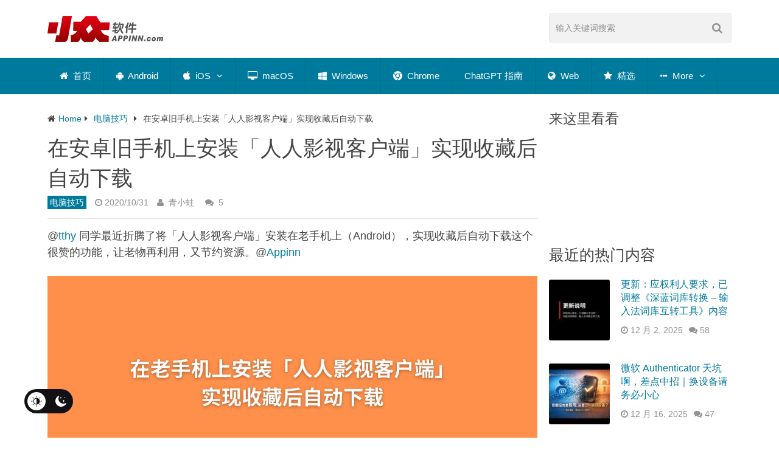

--- FILE ---
content_type: image/svg+xml
request_url: https://www.appinn.com/wp-content/themes/Best_optimized/icon/weibo.svg
body_size: 731
content:
<svg class="icon" viewBox="0 0 1024 1024" xmlns="http://www.w3.org/2000/svg" width="30" height="30"><path d="M511.897 0C229.185 0 0 229.185 0 511.9c0 282.709 229.185 511.893 511.897 511.893S1023.79 794.61 1023.79 511.9C1023.79 229.185 794.61 0 511.897 0zm-47.464 767.042c-130.831 0-264.564-63.404-264.564-167.69 0-54.522 34.542-117.57 94.03-177.069 79.43-79.409 172.059-115.582 206.895-80.724 15.372 15.349 16.86 41.947 6.98 73.693-5.15 15.993 15.01 7.138 15.01 7.173 64.202-26.88 120.215-28.465 140.687.788 10.925 15.588 9.88 37.447-.19 62.778-4.656 11.67 1.433 13.478 10.314 16.145 36.176 11.215 76.439 38.34 76.439 86.14-.001 79.116-114.089 178.766-285.6 178.766zm236.853-331.593c4.232-13.073 1.58-27.973-8.284-38.907-9.855-10.913-24.42-15.054-37.85-12.214v-.024c-11.204 2.438-22.248-4.753-24.65-15.947-2.41-11.24 4.749-22.293 15.979-24.686 27.477-5.842 57.245 2.652 77.402 25.016 20.2 22.361 25.602 52.822 16.968 79.543-3.525 10.94-15.245 16.896-26.17 13.4-10.922-3.536-16.895-15.27-13.374-26.181h-.02zm121.126 39.116c-.007.021-.007.07-.007.093-4.11 12.674-17.73 19.615-30.4 15.512-12.718-4.106-19.668-17.696-15.563-30.401l-.007-.008c12.599-39.001 4.609-83.492-24.808-116.11-29.443-32.62-72.856-45.08-112.973-36.562-13.048 2.783-25.88-5.547-28.662-18.582-2.794-13.024 5.524-25.861 18.573-28.654h.024c56.388-11.989 117.481 5.517 158.9 51.438 41.432 45.873 52.6 108.413 34.923 163.274zM640.537 578.312c-6.768-68.515-96.89-115.706-201.3-105.383-104.386 10.323-183.547 74.24-176.766 142.767 6.782 68.546 96.9 115.737 201.298 105.434 104.41-10.329 183.538-74.25 176.768-142.818zM530.835 634.57c-21.305 48.19-82.586 73.882-134.575 57.115-50.193-16.2-71.442-65.757-49.466-110.401 21.578-43.772 77.728-68.53 127.406-55.606 51.413 13.288 77.649 61.788 56.635 108.892zm-106.23-36.712c-16.165-6.777-37.062.192-47.038 15.834-10.098 15.71-5.36 34.42 10.692 41.73 16.286 7.436 37.908.376 48.008-15.734 9.915-16.27 4.694-34.858-11.662-41.83zm39.844-16.518c-6.204-2.462-13.96.518-17.597 6.62-3.534 6.133-1.584 13.118 4.633 15.676 6.324 2.603 14.395-.403 18.047-6.642 3.484-6.287 1.22-13.349-5.083-15.654z" fill="#e32529"/></svg>

--- FILE ---
content_type: application/javascript; charset=UTF-8
request_url: https://www.appinn.com/cdn-cgi/challenge-platform/scripts/jsd/main.js
body_size: 4521
content:
window._cf_chl_opt={uYln4:'g'};~function(C1,m,D,A,F,h,W,l){C1=J,function(H,f,CK,C0,g,Z){for(CK={H:439,f:495,g:417,Z:414,V:444,P:438,z:387,k:456,o:471,T:443,I:496},C0=J,g=H();!![];)try{if(Z=-parseInt(C0(CK.H))/1*(-parseInt(C0(CK.f))/2)+parseInt(C0(CK.g))/3*(parseInt(C0(CK.Z))/4)+parseInt(C0(CK.V))/5+-parseInt(C0(CK.P))/6*(-parseInt(C0(CK.z))/7)+parseInt(C0(CK.k))/8*(parseInt(C0(CK.o))/9)+parseInt(C0(CK.T))/10+-parseInt(C0(CK.I))/11,f===Z)break;else g.push(g.shift())}catch(V){g.push(g.shift())}}(C,954794),m=this||self,D=m[C1(398)],A={},A[C1(484)]='o',A[C1(459)]='s',A[C1(462)]='u',A[C1(483)]='z',A[C1(394)]='n',A[C1(383)]='I',A[C1(434)]='b',F=A,m[C1(473)]=function(H,g,Z,V,Ce,Cc,CQ,C6,z,o,T,I,R,O){if(Ce={H:464,f:381,g:490,Z:464,V:428,P:492,z:477,k:428,o:470,T:393,I:380,R:397,v:442},Cc={H:468,f:380,g:440},CQ={H:485,f:472,g:386,Z:430},C6=C1,null===g||void 0===g)return V;for(z=d(g),H[C6(Ce.H)][C6(Ce.f)]&&(z=z[C6(Ce.g)](H[C6(Ce.Z)][C6(Ce.f)](g))),z=H[C6(Ce.V)][C6(Ce.P)]&&H[C6(Ce.z)]?H[C6(Ce.k)][C6(Ce.P)](new H[(C6(Ce.z))](z)):function(y,C7,Y){for(C7=C6,y[C7(Cc.H)](),Y=0;Y<y[C7(Cc.f)];y[Y]===y[Y+1]?y[C7(Cc.g)](Y+1,1):Y+=1);return y}(z),o='nAsAaAb'.split('A'),o=o[C6(Ce.o)][C6(Ce.T)](o),T=0;T<z[C6(Ce.I)];I=z[T],R=j(H,g,I),o(R)?(O='s'===R&&!H[C6(Ce.R)](g[I]),C6(Ce.v)===Z+I?P(Z+I,R):O||P(Z+I,g[I])):P(Z+I,R),T++);return V;function P(y,Y,C5){C5=J,Object[C5(CQ.H)][C5(CQ.f)][C5(CQ.g)](V,Y)||(V[Y]=[]),V[Y][C5(CQ.Z)](y)}},h=C1(410)[C1(441)](';'),W=h[C1(470)][C1(393)](h),m[C1(480)]=function(H,g,Cn,C8,Z,V,P,z){for(Cn={H:389,f:380,g:431,Z:430,V:421},C8=C1,Z=Object[C8(Cn.H)](g),V=0;V<Z[C8(Cn.f)];V++)if(P=Z[V],'f'===P&&(P='N'),H[P]){for(z=0;z<g[Z[V]][C8(Cn.f)];-1===H[P][C8(Cn.g)](g[Z[V]][z])&&(W(g[Z[V]][z])||H[P][C8(Cn.Z)]('o.'+g[Z[V]][z])),z++);}else H[P]=g[Z[V]][C8(Cn.V)](function(k){return'o.'+k})},l=function(Ci,CY,Cb,CO,CR,Cg,f,g,Z){return Ci={H:469,f:445},CY={H:447,f:447,g:447,Z:430,V:447,P:378,z:447,k:406,o:406,T:447},Cb={H:380},CO={H:380,f:406,g:485,Z:472,V:386,P:485,z:472,k:386,o:485,T:386,I:467,R:430,v:430,O:430,y:467,b:447,Y:430,i:485,E:386,M:467,a:430,S:430,U:447,X:430,B:430,Cy:378},CR={H:384,f:406},Cg=C1,f=String[Cg(Ci.H)],g={'h':function(V){return null==V?'':g.g(V,6,function(P,Cm){return Cm=J,Cm(CR.H)[Cm(CR.f)](P)})},'g':function(V,P,z,CD,o,T,I,R,O,y,Y,i,E,M,S,U,X,B){if(CD=Cg,V==null)return'';for(T={},I={},R='',O=2,y=3,Y=2,i=[],E=0,M=0,S=0;S<V[CD(CO.H)];S+=1)if(U=V[CD(CO.f)](S),Object[CD(CO.g)][CD(CO.Z)][CD(CO.V)](T,U)||(T[U]=y++,I[U]=!0),X=R+U,Object[CD(CO.P)][CD(CO.z)][CD(CO.k)](T,X))R=X;else{if(Object[CD(CO.o)][CD(CO.Z)][CD(CO.T)](I,R)){if(256>R[CD(CO.I)](0)){for(o=0;o<Y;E<<=1,M==P-1?(M=0,i[CD(CO.R)](z(E)),E=0):M++,o++);for(B=R[CD(CO.I)](0),o=0;8>o;E=E<<1.15|1.49&B,M==P-1?(M=0,i[CD(CO.v)](z(E)),E=0):M++,B>>=1,o++);}else{for(B=1,o=0;o<Y;E=B|E<<1,P-1==M?(M=0,i[CD(CO.O)](z(E)),E=0):M++,B=0,o++);for(B=R[CD(CO.y)](0),o=0;16>o;E=B&1|E<<1.42,M==P-1?(M=0,i[CD(CO.v)](z(E)),E=0):M++,B>>=1,o++);}O--,0==O&&(O=Math[CD(CO.b)](2,Y),Y++),delete I[R]}else for(B=T[R],o=0;o<Y;E=B&1|E<<1.39,P-1==M?(M=0,i[CD(CO.Y)](z(E)),E=0):M++,B>>=1,o++);R=(O--,0==O&&(O=Math[CD(CO.b)](2,Y),Y++),T[X]=y++,String(U))}if(R!==''){if(Object[CD(CO.i)][CD(CO.Z)][CD(CO.E)](I,R)){if(256>R[CD(CO.I)](0)){for(o=0;o<Y;E<<=1,P-1==M?(M=0,i[CD(CO.O)](z(E)),E=0):M++,o++);for(B=R[CD(CO.M)](0),o=0;8>o;E=B&1|E<<1,M==P-1?(M=0,i[CD(CO.v)](z(E)),E=0):M++,B>>=1,o++);}else{for(B=1,o=0;o<Y;E=B|E<<1,P-1==M?(M=0,i[CD(CO.a)](z(E)),E=0):M++,B=0,o++);for(B=R[CD(CO.I)](0),o=0;16>o;E=1&B|E<<1,M==P-1?(M=0,i[CD(CO.S)](z(E)),E=0):M++,B>>=1,o++);}O--,0==O&&(O=Math[CD(CO.U)](2,Y),Y++),delete I[R]}else for(B=T[R],o=0;o<Y;E=B&1|E<<1,P-1==M?(M=0,i[CD(CO.X)](z(E)),E=0):M++,B>>=1,o++);O--,O==0&&Y++}for(B=2,o=0;o<Y;E=1&B|E<<1,P-1==M?(M=0,i[CD(CO.a)](z(E)),E=0):M++,B>>=1,o++);for(;;)if(E<<=1,M==P-1){i[CD(CO.B)](z(E));break}else M++;return i[CD(CO.Cy)]('')},'j':function(V,Cy,CA){return Cy={H:467},CA=Cg,null==V?'':V==''?null:g.i(V[CA(Cb.H)],32768,function(P,CF){return CF=CA,V[CF(Cy.H)](P)})},'i':function(V,P,z,Cx,o,T,I,R,O,y,Y,i,E,M,S,U,B,X){for(Cx=Cg,o=[],T=4,I=4,R=3,O=[],i=z(0),E=P,M=1,y=0;3>y;o[y]=y,y+=1);for(S=0,U=Math[Cx(CY.H)](2,2),Y=1;Y!=U;X=E&i,E>>=1,E==0&&(E=P,i=z(M++)),S|=(0<X?1:0)*Y,Y<<=1);switch(S){case 0:for(S=0,U=Math[Cx(CY.f)](2,8),Y=1;U!=Y;X=i&E,E>>=1,0==E&&(E=P,i=z(M++)),S|=Y*(0<X?1:0),Y<<=1);B=f(S);break;case 1:for(S=0,U=Math[Cx(CY.g)](2,16),Y=1;Y!=U;X=E&i,E>>=1,0==E&&(E=P,i=z(M++)),S|=(0<X?1:0)*Y,Y<<=1);B=f(S);break;case 2:return''}for(y=o[3]=B,O[Cx(CY.Z)](B);;){if(M>V)return'';for(S=0,U=Math[Cx(CY.g)](2,R),Y=1;U!=Y;X=E&i,E>>=1,0==E&&(E=P,i=z(M++)),S|=Y*(0<X?1:0),Y<<=1);switch(B=S){case 0:for(S=0,U=Math[Cx(CY.g)](2,8),Y=1;Y!=U;X=i&E,E>>=1,E==0&&(E=P,i=z(M++)),S|=Y*(0<X?1:0),Y<<=1);o[I++]=f(S),B=I-1,T--;break;case 1:for(S=0,U=Math[Cx(CY.V)](2,16),Y=1;U!=Y;X=i&E,E>>=1,0==E&&(E=P,i=z(M++)),S|=(0<X?1:0)*Y,Y<<=1);o[I++]=f(S),B=I-1,T--;break;case 2:return O[Cx(CY.P)]('')}if(0==T&&(T=Math[Cx(CY.z)](2,R),R++),o[B])B=o[B];else if(B===I)B=y+y[Cx(CY.k)](0);else return null;O[Cx(CY.Z)](B),o[I++]=y+B[Cx(CY.o)](0),T--,y=B,0==T&&(T=Math[Cx(CY.T)](2,R),R++)}}},Z={},Z[Cg(Ci.f)]=g.h,Z}(),n();function n(CU,CS,CM,Cj,H,f,g,Z,V){if(CU={H:401,f:482,g:457,Z:408,V:388,P:379,z:454},CS={H:457,f:408,g:454},CM={H:452},Cj=C1,H=m[Cj(CU.H)],!H)return;if(!Q())return;(f=![],g=H[Cj(CU.f)]===!![],Z=function(Cd,P){if(Cd=Cj,!f){if(f=!![],!Q())return;P=K(),c(P.r,function(z){L(H,z)}),P.e&&e(Cd(CM.H),P.e)}},D[Cj(CU.g)]!==Cj(CU.Z))?Z():m[Cj(CU.V)]?D[Cj(CU.V)](Cj(CU.P),Z):(V=D[Cj(CU.z)]||function(){},D[Cj(CU.z)]=function(Ch){Ch=Cj,V(),D[Ch(CS.H)]!==Ch(CS.f)&&(D[Ch(CS.g)]=V,Z())})}function L(g,Z,CX,CW,V,P,z){if(CX={H:391,f:482,g:376,Z:491,V:466,P:425,z:376,k:418,o:411,T:491,I:425,R:407,v:446,O:411},CW=C1,V=CW(CX.H),!g[CW(CX.f)])return;Z===CW(CX.g)?(P={},P[CW(CX.Z)]=V,P[CW(CX.V)]=g.r,P[CW(CX.P)]=CW(CX.z),m[CW(CX.k)][CW(CX.o)](P,'*')):(z={},z[CW(CX.T)]=V,z[CW(CX.V)]=g.r,z[CW(CX.I)]=CW(CX.R),z[CW(CX.v)]=Z,m[CW(CX.k)][CW(CX.O)](z,'*'))}function s(H,CZ,CC){return CZ={H:450},CC=C1,Math[CC(CZ.H)]()<H}function c(H,f,CT,Co,Ck,Cz,CN,g,Z,V){CT={H:401,f:413,g:422,Z:427,V:437,P:461,z:395,k:460,o:474,T:482,I:463,R:433,v:486,O:494,y:479,b:416,Y:416,i:482,E:409,M:445,a:382},Co={H:399},Ck={H:436,f:376,g:415},Cz={H:463},CN=C1,g=m[CN(CT.H)],console[CN(CT.f)](m[CN(CT.g)]),Z=new m[(CN(CT.Z))](),Z[CN(CT.V)](CN(CT.P),CN(CT.z)+m[CN(CT.g)][CN(CT.k)]+CN(CT.o)+g.r),g[CN(CT.T)]&&(Z[CN(CT.I)]=5e3,Z[CN(CT.R)]=function(Cr){Cr=CN,f(Cr(Cz.H))}),Z[CN(CT.v)]=function(Cq){Cq=CN,Z[Cq(Ck.H)]>=200&&Z[Cq(Ck.H)]<300?f(Cq(Ck.f)):f(Cq(Ck.g)+Z[Cq(Ck.H)])},Z[CN(CT.O)]=function(CH){CH=CN,f(CH(Co.H))},V={'t':G(),'lhr':D[CN(CT.y)]&&D[CN(CT.y)][CN(CT.b)]?D[CN(CT.y)][CN(CT.Y)]:'','api':g[CN(CT.i)]?!![]:![],'payload':H},Z[CN(CT.E)](l[CN(CT.M)](JSON[CN(CT.a)](V)))}function Q(CP,Ct,H,f,g){return CP={H:420,f:400},Ct=C1,H=3600,f=G(),g=Math[Ct(CP.H)](Date[Ct(CP.f)]()/1e3),g-f>H?![]:!![]}function G(CV,CJ,H){return CV={H:401,f:420},CJ=C1,H=m[CJ(CV.H)],Math[CJ(CV.f)](+atob(H.t))}function K(CL,C9,g,Z,V,P,z){C9=(CL={H:458,f:476,g:426,Z:423,V:451,P:412,z:453,k:481,o:392,T:432,I:448,R:412,v:396},C1);try{return g=D[C9(CL.H)](C9(CL.f)),g[C9(CL.g)]=C9(CL.Z),g[C9(CL.V)]='-1',D[C9(CL.P)][C9(CL.z)](g),Z=g[C9(CL.k)],V={},V=mlwE4(Z,Z,'',V),V=mlwE4(Z,Z[C9(CL.o)]||Z[C9(CL.T)],'n.',V),V=mlwE4(Z,g[C9(CL.I)],'d.',V),D[C9(CL.R)][C9(CL.v)](g),P={},P.r=V,P.e=null,P}catch(k){return z={},z.r={},z.e=k,z}}function j(H,g,Z,Cp,C3,V){C3=(Cp={H:465,f:428,g:404,Z:493},C1);try{return g[Z][C3(Cp.H)](function(){}),'p'}catch(P){}try{if(g[Z]==null)return g[Z]===void 0?'u':'x'}catch(z){return'i'}return H[C3(Cp.f)][C3(Cp.g)](g[Z])?'a':g[Z]===H[C3(Cp.f)]?'C':!0===g[Z]?'T':g[Z]===!1?'F':(V=typeof g[Z],C3(Cp.Z)==V?x(H,g[Z])?'N':'f':F[V]||'?')}function J(t,N,r){return r=C(),J=function(q,H,f){return q=q-375,f=r[q],f},J(t,N)}function x(H,f,Cu,C2){return Cu={H:435,f:485,g:403,Z:386,V:431,P:375},C2=C1,f instanceof H[C2(Cu.H)]&&0<H[C2(Cu.H)][C2(Cu.f)][C2(Cu.g)][C2(Cu.Z)](f)[C2(Cu.V)](C2(Cu.P))}function d(H,CG,C4,f){for(CG={H:490,f:389,g:478},C4=C1,f=[];H!==null;f=f[C4(CG.H)](Object[C4(CG.f)](H)),H=Object[C4(CG.g)](H));return f}function C(CB){return CB='number,/cdn-cgi/challenge-platform/h/,removeChild,isNaN,document,xhr-error,now,__CF$cv$params,HkTQ2,toString,isArray,TbVa1,charAt,error,loading,send,_cf_chl_opt;mhsH6;xkyRk9;FTrD2;leJV9;BCMtt1;sNHpA9;GKPzo4;AdbX0;REiSI4;xriGD7;jwjCc3;agiDh2;MQCkM2;mlwE4;kuIdX1;aLEay4;cThi2,postMessage,body,log,4028TqEYsp,http-code:,href,5421lMDLid,parent,jsd,floor,map,_cf_chl_opt,display: none,gwUy0,event,style,XMLHttpRequest,Array,/invisible/jsd,push,indexOf,navigator,ontimeout,boolean,Function,status,open,6BOmLOr,1HoIyUk,splice,split,d.cookie,7059950AHJVqg,6316890fvdpTd,MiqgQmn,detail,pow,contentDocument,msg,random,tabIndex,error on cf_chl_props,appendChild,onreadystatechange,chlApiSitekey,24mNnutm,readyState,createElement,string,uYln4,POST,undefined,timeout,Object,catch,sid,charCodeAt,sort,fromCharCode,includes,1622196oBtYBZ,hasOwnProperty,mlwE4,/jsd/oneshot/d39f91d70ce1/0.16056447392559903:1766153628:c3dHBu67zn9llI8HXeXpXRK-nvK_Rn2UkJntcA9Td_I/,chlApiClientVersion,iframe,Set,getPrototypeOf,location,kuIdX1,contentWindow,api,symbol,object,prototype,onload,errorInfoObject,chlApiUrl,chctx,concat,source,from,function,onerror,2646892BExDoX,60725566LQOlID,[native code],success,/b/ov1/0.16056447392559903:1766153628:c3dHBu67zn9llI8HXeXpXRK-nvK_Rn2UkJntcA9Td_I/,join,DOMContentLoaded,length,getOwnPropertyNames,stringify,bigint,EoBu69-KIspWQ$mgqvMPUDA527lXNwyjR4Yt8hc3zxbC1S+rekLFOfH0ZVidaTGJn,chlApiRumWidgetAgeMs,call,5754700dyqDQo,addEventListener,keys,kgZMo4,cloudflare-invisible,clientInformation,bind'.split(','),C=function(){return CB},C()}function e(Z,V,Cw,Cf,P,z,k,o,T,I,R,v){if(Cw={H:449,f:407,g:401,Z:395,V:422,P:460,z:377,k:429,o:427,T:437,I:461,R:463,v:433,O:455,y:422,b:424,Y:488,i:405,E:385,M:422,a:390,S:475,U:422,X:402,B:487,CR:489,Cv:491,CO:419,Cy:409,Cb:445},Cf=C1,!s(.01))return![];z=(P={},P[Cf(Cw.H)]=Z,P[Cf(Cw.f)]=V,P);try{k=m[Cf(Cw.g)],o=Cf(Cw.Z)+m[Cf(Cw.V)][Cf(Cw.P)]+Cf(Cw.z)+k.r+Cf(Cw.k),T=new m[(Cf(Cw.o))](),T[Cf(Cw.T)](Cf(Cw.I),o),T[Cf(Cw.R)]=2500,T[Cf(Cw.v)]=function(){},I={},I[Cf(Cw.O)]=m[Cf(Cw.y)][Cf(Cw.b)],I[Cf(Cw.Y)]=m[Cf(Cw.y)][Cf(Cw.i)],I[Cf(Cw.E)]=m[Cf(Cw.M)][Cf(Cw.a)],I[Cf(Cw.S)]=m[Cf(Cw.U)][Cf(Cw.X)],R=I,v={},v[Cf(Cw.B)]=z,v[Cf(Cw.CR)]=R,v[Cf(Cw.Cv)]=Cf(Cw.CO),T[Cf(Cw.Cy)](l[Cf(Cw.Cb)](v))}catch(O){}}}()

--- FILE ---
content_type: image/svg+xml
request_url: https://www.appinn.com/wp-content/plugins/darkmysite-pro/assets/img/switch_icons/switch_jackfruit_dark.svg
body_size: 1345
content:
<svg viewBox="0 0 310 311" fill="none" xmlns="http://www.w3.org/2000/svg">
    <path fill-rule="evenodd" clip-rule="evenodd" d="M308.111 220.964C296.525 244.18 279.56 264.287 258.633 279.608C237.705 294.928 213.421 305.019 187.806 309.037C162.19 313.055 135.986 310.885 111.379 302.707C86.7716 294.53 64.4747 280.582 46.3478 262.026C28.2208 243.471 14.7893 220.847 7.1735 196.041C-0.442301 171.234 -2.02161 144.965 2.56729 119.423C7.15619 93.8819 17.7803 69.8089 33.5534 49.2121C49.3266 28.6153 69.7916 12.0919 93.2414 1.01991C100.676 -2.44757 108.212 3.32312 104.545 12.3335C89.1674 39.2437 82.9791 70.4398 86.9189 101.189C90.8587 131.938 104.712 160.562 126.376 182.717C148.04 204.873 176.333 219.352 206.963 223.957C237.593 228.561 268.887 223.041 296.099 208.233L297.338 207.55C298.968 206.685 300.832 206.366 302.657 206.64C304.481 206.914 306.17 207.767 307.474 209.073C308.779 210.378 309.631 212.068 309.904 213.894C310.178 215.72 309.86 217.586 308.996 219.218L308.111 220.964V220.964ZM233.79 188.998H232.627C232.387 178.481 228.096 168.464 220.651 161.04C213.205 153.616 203.181 149.359 192.672 149.16V147.843C197.878 147.858 203.032 146.806 207.816 144.751C212.6 142.696 216.913 139.683 220.489 135.897C224.259 132.308 227.26 127.989 229.312 123.203C231.364 118.417 232.423 113.264 232.425 108.056H233.714C233.706 113.266 234.76 118.422 236.812 123.209C238.865 127.996 241.872 132.314 245.65 135.897C249.23 139.679 253.544 142.689 258.327 144.743C263.11 146.797 268.262 147.852 273.466 147.843V149.134C263.007 149.417 253.056 153.712 245.671 161.132C238.286 168.551 234.033 178.528 233.79 188.998V188.998ZM259.305 71.0781H258.623C258.635 68.3261 258.083 65.6009 256.999 63.0714C255.916 60.5418 254.326 58.2619 252.326 56.373C250.445 54.3778 248.175 52.7894 245.657 51.7055C243.139 50.6217 240.426 50.0653 237.684 50.0708V49.3874C240.429 49.3864 243.145 48.8221 245.663 47.7294C248.181 46.6368 250.449 45.0389 252.326 43.0346C254.315 41.143 255.899 38.8661 256.982 36.3425C258.064 33.8188 258.623 31.1011 258.623 28.3548H259.305C259.292 31.0938 259.835 33.8071 260.9 36.3304C261.965 38.8536 263.53 41.1344 265.501 43.0346C267.394 45.0288 269.673 46.6161 272.199 47.6996C274.725 48.7832 277.445 49.3402 280.193 49.3368V50.0202C277.441 50.0232 274.719 50.5882 272.193 51.6805C269.666 52.7729 267.389 54.3696 265.501 56.373C263.501 58.2619 261.911 60.5418 260.827 63.0714C259.744 65.6009 259.192 68.3261 259.204 71.0781H259.305ZM154.362 91.3262H153.325C153.343 87.1486 152.504 83.0118 150.859 79.1719C149.215 75.3321 146.801 71.8709 143.766 69.0027C140.884 65.9619 137.408 63.5477 133.553 61.9104C129.699 60.2731 125.549 59.4479 121.361 59.4861V58.4484C125.535 58.4647 129.668 57.6241 133.504 55.9786C137.34 54.333 140.798 51.9175 143.665 48.8812C146.696 46.0102 149.108 42.5485 150.752 38.7093C152.396 34.8701 153.237 30.7347 153.224 26.5577H154.261C154.242 30.733 155.079 34.8678 156.719 38.7071C158.358 42.5465 160.766 46.009 163.794 48.8812C166.665 51.9182 170.128 54.334 173.968 55.9794C177.809 57.6249 181.945 58.4652 186.123 58.4484V59.4861C181.945 59.4693 177.809 60.3096 173.968 61.9551C170.128 63.6006 166.665 66.0163 163.794 69.0533C160.766 71.9256 158.358 75.3881 156.719 79.2274C155.079 83.0667 154.242 87.2015 154.261 91.3768L154.362 91.3262Z" fill="white"/>
</svg>


--- FILE ---
content_type: image/svg+xml
request_url: https://www.appinn.com/wp-content/themes/Best_optimized/icon/douban.svg
body_size: -71
content:
<svg class="icon" width="30" height="30" viewBox="0 0 1024 1024" xmlns="http://www.w3.org/2000/svg"><path fill="#007711" d="M512 1024c282.767 0 512-229.233 512-512S794.767 0 512 0 0 229.233 0 512s229.233 512 512 512zm256.205-705.434H260.608v-51.61h507.597v51.61zm11.694 455.68h-534.59v-52.183h159.888c-19.6-42.598-40.305-79.4-62.096-110.387l41.104-26.419h-72.008v-206.09h406.2v206.09h-75.591l41.103 27.013c-19.415 42.598-39.608 79.196-60.62 109.773h156.61v52.224zM661.402 533.361V432.25H368.906v101.11h292.496zm-28.509 51.896H394.711a1153.413 1153.413 0 0 1 69.898 136.806h97.198c29.799-46.203 53.494-91.811 71.086-136.806z"/></svg>

--- FILE ---
content_type: image/svg+xml
request_url: https://www.appinn.com/wp-content/themes/Best_optimized/icon/qq.svg
body_size: 180
content:
<svg class="icon" width="30" height="30" viewBox="0 0 1024 1024" xmlns="http://www.w3.org/2000/svg"><path fill="#0052d9" d="M512 0C229.224 0 0 229.224 0 512s229.224 512 512 512 512-229.224 512-512S794.776 0 512 0zm289.261 668.862c-21.732 18.64-49.948-61.346-54.006-49.039-9.88 29.924-14.507 49.93-43.634 82.508-1.555 1.745 33.659 14.469 43.634 41.643 9.557 26.017 28.14 67.262-93.488 80.213-71.358 7.585-122.937-38.02-128.076-37.584-9.538.834-5.29 0-15.53 0-8.382 0-8.932.606-16.82 0-2.162-.171-25.885 37.584-131.964 37.584-82.223 0-103.519-51.75-86.983-80.213 16.536-28.463 44.127-36.75 40.24-41.263-19.153-22.187-32.351-45.91-40.24-67.357-1.953-5.347-3.584-10.543-4.873-15.53-2.997-11.454-25.885 67.204-50.46 49.038-24.577-18.167-22.377-64.418-6.467-108.677 16.042-44.62 56.471-87.59 56.927-97.072 1.611-35.29-3.49-41.15 0-50.422 7.755-20.764 17.199-12.8 17.199-23.571 0-135.737 100.864-245.76 225.28-245.76s225.28 110.042 225.28 245.76c0 5.196 13.52 0 19.987 23.571 1.327 4.873 2.238 23.666.664 50.422-.74 12.857 34.266 28.502 52.375 97.072 18.129 68.57 0 100.92-9.045 108.677z"/></svg>

--- FILE ---
content_type: image/svg+xml
request_url: https://www.appinn.com/wp-content/plugins/darkmysite-pro/assets/img/switch_icons/switch_jackfruit_light.svg
body_size: 17
content:
<svg viewBox="0 0 349 349" fill="none" xmlns="http://www.w3.org/2000/svg">
    <path fill-rule="evenodd" clip-rule="evenodd" d="M174.5 280.166C232.858 280.166 280.166 232.858 280.166 174.5C280.166 116.143 232.858 68.8342 174.5 68.8342C116.142 68.8342 68.834 116.143 68.834 174.5C68.834 232.858 116.142 280.166 174.5 280.166ZM115.242 234.363C131.038 250.159 152.463 259.033 174.802 259.033V174.802L174.802 90.5713C152.463 90.5713 131.038 99.4456 115.242 115.242C99.4454 131.038 90.571 152.463 90.571 174.802C90.571 197.142 99.4454 218.566 115.242 234.363Z" fill="#121116"/>
    <rect x="166.65" y="0.000244141" width="16.3028" height="49.5121" rx="8.15138" fill="#121116"/>
    <rect x="166.65" y="299.488" width="16.3028" height="49.5121" rx="8.15138" fill="#121116"/>
    <rect x="292.141" y="45.361" width="16.3028" height="49.5121" rx="8.15138" transform="rotate(45 292.141 45.361)" fill="#121116"/>
    <rect x="80.3711" y="257.131" width="16.3028" height="49.5121" rx="8.15138" transform="rotate(45 80.3711 257.131)" fill="#121116"/>
    <rect x="45.3608" y="55.963" width="16.3028" height="49.5121" rx="8.15138" transform="rotate(-45 45.3608 55.963)" fill="#121116"/>
    <rect x="257.131" y="267.733" width="16.3028" height="49.5121" rx="8.15138" transform="rotate(-45 257.131 267.733)" fill="#121116"/>
    <rect y="182.009" width="16.3028" height="49.5121" rx="8.15138" transform="rotate(-90 0 182.009)" fill="#121116"/>
    <rect x="299.488" y="182.009" width="16.3028" height="49.5121" rx="8.15138" transform="rotate(-90 299.488 182.009)" fill="#121116"/>
</svg>


--- FILE ---
content_type: image/svg+xml
request_url: https://www.appinn.com/wp-content/themes/Best_optimized/icon/qzone.svg
body_size: 99
content:
<svg class="icon" viewBox="0 0 1024 1024" xmlns="http://www.w3.org/2000/svg" width="30" height="30"><defs><style/></defs><path fill="#F5BE3F" d="M512 1024c282.767 0 512-229.233 512-512S794.767 0 512 0 0 229.233 0 512s229.233 512 512 512zm20.48-307.2S328.417 840.847 315.802 830.71c-12.616-10.138 41.37-241.255 41.37-241.255S174.407 437.248 181.881 418.57c7.476-18.698 242.259-35.225 242.259-35.225S511.365 163.84 532.48 163.84c21.115 0 108.34 219.525 108.34 219.525s235.765 16.589 242.257 35.205c6.492 18.596-175.309 170.865-175.309 170.865s2.274 14.786 4.895 25.805c.164.716-84.849 2.662-154.542 0-36.598-1.434-80.65-8.192-80.65-8.192l201.728-143.872s-72.95-13.128-146.719-15.77c-80.794-2.867-163.492 4.915-175.309 7.905-7.414 1.885 52.245 1.72 120.3 7.865 47.636 4.3 110.325 15.77 110.325 15.77l-201.728 150.18s86.385 5.242 163.881 4.73c87.245-.573 165.95-11.428 166.441-9.339 15.176 65.72 43.213 195.584 32.768 206.193C734.966 845.148 532.48 716.8 532.48 716.8z"/></svg>

--- FILE ---
content_type: image/svg+xml
request_url: https://www.appinn.com/wp-content/themes/Best_optimized/icon/wechat.svg
body_size: 78
content:
<svg class="icon" width="30" height="30" viewBox="0 0 1024 1024" xmlns="http://www.w3.org/2000/svg"><path fill="#1AAD19" d="M273.067 392.533a2 2 0 1 0 68.266 0 2 2 0 1 0-68.266 0zm273.066 179.2a1.5 1.5 0 1 0 51.2 0 1.5 1.5 0 1 0-51.2 0zm-102.4-179.2a2 2 0 1 0 68.267 0 2 2 0 1 0-68.267 0zm238.934 179.2a1.5 1.5 0 1 0 51.2 0 1.5 1.5 0 1 0-51.2 0zM512 0C228.693 0 0 228.693 0 512s228.693 512 512 512 512-228.693 512-512S795.307 0 512 0zM406.187 643.413c-29.014 0-52.907-6.826-81.92-11.946l-81.92 40.96 23.893-71.68c-59.733-40.96-93.867-95.574-93.867-160.427-1.706-112.64 104.107-201.387 233.814-201.387 116.053 0 216.746 71.68 237.226 167.254-6.826 0-15.36-1.707-22.186-1.707-112.64 0-199.68 83.627-199.68 187.733 0 17.067 3.413 34.134 6.826 49.494-6.826 1.706-15.36 1.706-22.186 1.706zm354.986 93.867l17.067 59.733-64.853-35.84c-23.894 5.12-47.787 11.947-69.974 11.947-112.64 0-199.68-76.8-199.68-172.373 0-97.28 88.747-174.08 199.68-174.08 105.814 0 199.68 76.8 199.68 172.373 1.707 54.613-34.133 102.4-81.92 138.24z"/></svg>